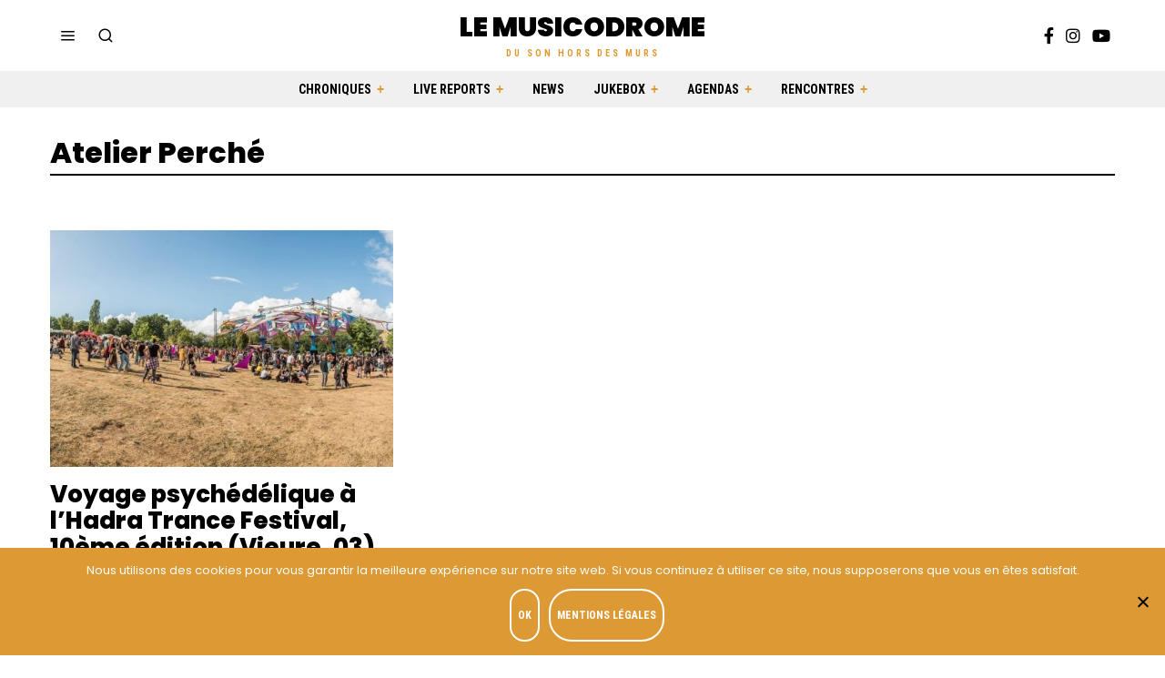

--- FILE ---
content_type: text/html; charset=UTF-8
request_url: https://lemusicodrome.com/tag/atelier-perche/
body_size: 16740
content:
<!DOCTYPE html>
<html lang="fr-FR" class="no-js">
<head>
	<meta charset="UTF-8">
	<meta name="viewport" content="width=device-width, initial-scale=1.0">
	<link rel="profile" href="http://gmpg.org/xfn/11">
    
	<!--[if lt IE 9]>
	<script src="https://lemusicodrome.com/wp-content/themes/fox/js/html5.js"></script>
	<![endif]-->
    
    <script>(function(html){html.className = html.className.replace(/\bno-js\b/,'js')})(document.documentElement);</script>
<meta name='robots' content='index, follow, max-image-preview:large, max-snippet:-1, max-video-preview:-1' />
	<style>img:is([sizes="auto" i], [sizes^="auto," i]) { contain-intrinsic-size: 3000px 1500px }</style>
	<script>
window.koko_analytics = {"url":"https:\/\/lemusicodrome.com\/wp-admin\/admin-ajax.php?action=koko_analytics_collect","site_url":"https:\/\/lemusicodrome.com","post_id":0,"path":"\/tag\/atelier-perche\/","method":"cookie","use_cookie":true};
</script>

	<!-- This site is optimized with the Yoast SEO plugin v26.7 - https://yoast.com/wordpress/plugins/seo/ -->
	<title>Atelier Perché Archives - Le Musicodrome</title>
<link data-rocket-preload as="style" href="https://fonts.googleapis.com/css?family=Poppins%3A100%2C300%2C400%2C400italic%2C500%2C500italic%2C600%2C700%2C700italic%2C800%2C900%7CRoboto%20Condensed%3A700&#038;display=swap" rel="preload">
<link href="https://fonts.googleapis.com/css?family=Poppins%3A100%2C300%2C400%2C400italic%2C500%2C500italic%2C600%2C700%2C700italic%2C800%2C900%7CRoboto%20Condensed%3A700&#038;display=swap" media="print" onload="this.media=&#039;all&#039;" rel="stylesheet">
<noscript data-wpr-hosted-gf-parameters=""><link rel="stylesheet" href="https://fonts.googleapis.com/css?family=Poppins%3A100%2C300%2C400%2C400italic%2C500%2C500italic%2C600%2C700%2C700italic%2C800%2C900%7CRoboto%20Condensed%3A700&#038;display=swap"></noscript>
	<link rel="canonical" href="https://lemusicodrome.com/tag/atelier-perche/" />
	<meta property="og:locale" content="fr_FR" />
	<meta property="og:type" content="article" />
	<meta property="og:title" content="Atelier Perché Archives - Le Musicodrome" />
	<meta property="og:url" content="https://lemusicodrome.com/tag/atelier-perche/" />
	<meta property="og:site_name" content="Le Musicodrome" />
	<meta name="twitter:card" content="summary_large_image" />
	<script type="application/ld+json" class="yoast-schema-graph">{"@context":"https://schema.org","@graph":[{"@type":"CollectionPage","@id":"https://lemusicodrome.com/tag/atelier-perche/","url":"https://lemusicodrome.com/tag/atelier-perche/","name":"Atelier Perché Archives - Le Musicodrome","isPartOf":{"@id":"https://lemusicodrome.com/#website"},"primaryImageOfPage":{"@id":"https://lemusicodrome.com/tag/atelier-perche/#primaryimage"},"image":{"@id":"https://lemusicodrome.com/tag/atelier-perche/#primaryimage"},"thumbnailUrl":"https://lemusicodrome.com/wp-content/uploads/2017/09/Photo-1ere-e1506007410779.jpg","inLanguage":"fr-FR"},{"@type":"ImageObject","inLanguage":"fr-FR","@id":"https://lemusicodrome.com/tag/atelier-perche/#primaryimage","url":"https://lemusicodrome.com/wp-content/uploads/2017/09/Photo-1ere-e1506007410779.jpg","contentUrl":"https://lemusicodrome.com/wp-content/uploads/2017/09/Photo-1ere-e1506007410779.jpg","width":800,"height":332},{"@type":"WebSite","@id":"https://lemusicodrome.com/#website","url":"https://lemusicodrome.com/","name":"Le Musicodrome","description":"Du son hors des murs","potentialAction":[{"@type":"SearchAction","target":{"@type":"EntryPoint","urlTemplate":"https://lemusicodrome.com/?s={search_term_string}"},"query-input":{"@type":"PropertyValueSpecification","valueRequired":true,"valueName":"search_term_string"}}],"inLanguage":"fr-FR"}]}</script>
	<!-- / Yoast SEO plugin. -->


<link rel='dns-prefetch' href='//fonts.googleapis.com' />
<link href='https://fonts.gstatic.com' crossorigin rel='preconnect' />
<link rel="alternate" type="application/rss+xml" title="Le Musicodrome &raquo; Flux" href="https://lemusicodrome.com/feed/" />
<link rel="alternate" type="application/rss+xml" title="Le Musicodrome &raquo; Flux des commentaires" href="https://lemusicodrome.com/comments/feed/" />
<link rel="alternate" type="application/rss+xml" title="Le Musicodrome &raquo; Flux de l’étiquette Atelier Perché" href="https://lemusicodrome.com/tag/atelier-perche/feed/" />
<link rel='stylesheet' id='sbi_styles-css' href='https://lemusicodrome.com/wp-content/plugins/instagram-feed/css/sbi-styles.min.css?ver=6.10.0' media='all' />
<style id='wp-emoji-styles-inline-css'>

	img.wp-smiley, img.emoji {
		display: inline !important;
		border: none !important;
		box-shadow: none !important;
		height: 1em !important;
		width: 1em !important;
		margin: 0 0.07em !important;
		vertical-align: -0.1em !important;
		background: none !important;
		padding: 0 !important;
	}
</style>
<link rel='stylesheet' id='wp-block-library-css' href='https://lemusicodrome.com/wp-includes/css/dist/block-library/style.min.css?ver=6.7.4' media='all' />
<link rel='stylesheet' id='wp-components-css' href='https://lemusicodrome.com/wp-includes/css/dist/components/style.min.css?ver=6.7.4' media='all' />
<link rel='stylesheet' id='wp-preferences-css' href='https://lemusicodrome.com/wp-includes/css/dist/preferences/style.min.css?ver=6.7.4' media='all' />
<link rel='stylesheet' id='wp-block-editor-css' href='https://lemusicodrome.com/wp-includes/css/dist/block-editor/style.min.css?ver=6.7.4' media='all' />
<link rel='stylesheet' id='popup-maker-block-library-style-css' href='https://lemusicodrome.com/wp-content/plugins/popup-maker/dist/packages/block-library-style.css?ver=dbea705cfafe089d65f1' media='all' />
<style id='classic-theme-styles-inline-css'>
/*! This file is auto-generated */
.wp-block-button__link{color:#fff;background-color:#32373c;border-radius:9999px;box-shadow:none;text-decoration:none;padding:calc(.667em + 2px) calc(1.333em + 2px);font-size:1.125em}.wp-block-file__button{background:#32373c;color:#fff;text-decoration:none}
</style>
<style id='global-styles-inline-css'>
:root{--wp--preset--aspect-ratio--square: 1;--wp--preset--aspect-ratio--4-3: 4/3;--wp--preset--aspect-ratio--3-4: 3/4;--wp--preset--aspect-ratio--3-2: 3/2;--wp--preset--aspect-ratio--2-3: 2/3;--wp--preset--aspect-ratio--16-9: 16/9;--wp--preset--aspect-ratio--9-16: 9/16;--wp--preset--color--black: #000000;--wp--preset--color--cyan-bluish-gray: #abb8c3;--wp--preset--color--white: #ffffff;--wp--preset--color--pale-pink: #f78da7;--wp--preset--color--vivid-red: #cf2e2e;--wp--preset--color--luminous-vivid-orange: #ff6900;--wp--preset--color--luminous-vivid-amber: #fcb900;--wp--preset--color--light-green-cyan: #7bdcb5;--wp--preset--color--vivid-green-cyan: #00d084;--wp--preset--color--pale-cyan-blue: #8ed1fc;--wp--preset--color--vivid-cyan-blue: #0693e3;--wp--preset--color--vivid-purple: #9b51e0;--wp--preset--gradient--vivid-cyan-blue-to-vivid-purple: linear-gradient(135deg,rgba(6,147,227,1) 0%,rgb(155,81,224) 100%);--wp--preset--gradient--light-green-cyan-to-vivid-green-cyan: linear-gradient(135deg,rgb(122,220,180) 0%,rgb(0,208,130) 100%);--wp--preset--gradient--luminous-vivid-amber-to-luminous-vivid-orange: linear-gradient(135deg,rgba(252,185,0,1) 0%,rgba(255,105,0,1) 100%);--wp--preset--gradient--luminous-vivid-orange-to-vivid-red: linear-gradient(135deg,rgba(255,105,0,1) 0%,rgb(207,46,46) 100%);--wp--preset--gradient--very-light-gray-to-cyan-bluish-gray: linear-gradient(135deg,rgb(238,238,238) 0%,rgb(169,184,195) 100%);--wp--preset--gradient--cool-to-warm-spectrum: linear-gradient(135deg,rgb(74,234,220) 0%,rgb(151,120,209) 20%,rgb(207,42,186) 40%,rgb(238,44,130) 60%,rgb(251,105,98) 80%,rgb(254,248,76) 100%);--wp--preset--gradient--blush-light-purple: linear-gradient(135deg,rgb(255,206,236) 0%,rgb(152,150,240) 100%);--wp--preset--gradient--blush-bordeaux: linear-gradient(135deg,rgb(254,205,165) 0%,rgb(254,45,45) 50%,rgb(107,0,62) 100%);--wp--preset--gradient--luminous-dusk: linear-gradient(135deg,rgb(255,203,112) 0%,rgb(199,81,192) 50%,rgb(65,88,208) 100%);--wp--preset--gradient--pale-ocean: linear-gradient(135deg,rgb(255,245,203) 0%,rgb(182,227,212) 50%,rgb(51,167,181) 100%);--wp--preset--gradient--electric-grass: linear-gradient(135deg,rgb(202,248,128) 0%,rgb(113,206,126) 100%);--wp--preset--gradient--midnight: linear-gradient(135deg,rgb(2,3,129) 0%,rgb(40,116,252) 100%);--wp--preset--font-size--small: 13px;--wp--preset--font-size--medium: 20px;--wp--preset--font-size--large: 36px;--wp--preset--font-size--x-large: 42px;--wp--preset--spacing--20: 0.44rem;--wp--preset--spacing--30: 0.67rem;--wp--preset--spacing--40: 1rem;--wp--preset--spacing--50: 1.5rem;--wp--preset--spacing--60: 2.25rem;--wp--preset--spacing--70: 3.38rem;--wp--preset--spacing--80: 5.06rem;--wp--preset--shadow--natural: 6px 6px 9px rgba(0, 0, 0, 0.2);--wp--preset--shadow--deep: 12px 12px 50px rgba(0, 0, 0, 0.4);--wp--preset--shadow--sharp: 6px 6px 0px rgba(0, 0, 0, 0.2);--wp--preset--shadow--outlined: 6px 6px 0px -3px rgba(255, 255, 255, 1), 6px 6px rgba(0, 0, 0, 1);--wp--preset--shadow--crisp: 6px 6px 0px rgba(0, 0, 0, 1);}:where(.is-layout-flex){gap: 0.5em;}:where(.is-layout-grid){gap: 0.5em;}body .is-layout-flex{display: flex;}.is-layout-flex{flex-wrap: wrap;align-items: center;}.is-layout-flex > :is(*, div){margin: 0;}body .is-layout-grid{display: grid;}.is-layout-grid > :is(*, div){margin: 0;}:where(.wp-block-columns.is-layout-flex){gap: 2em;}:where(.wp-block-columns.is-layout-grid){gap: 2em;}:where(.wp-block-post-template.is-layout-flex){gap: 1.25em;}:where(.wp-block-post-template.is-layout-grid){gap: 1.25em;}.has-black-color{color: var(--wp--preset--color--black) !important;}.has-cyan-bluish-gray-color{color: var(--wp--preset--color--cyan-bluish-gray) !important;}.has-white-color{color: var(--wp--preset--color--white) !important;}.has-pale-pink-color{color: var(--wp--preset--color--pale-pink) !important;}.has-vivid-red-color{color: var(--wp--preset--color--vivid-red) !important;}.has-luminous-vivid-orange-color{color: var(--wp--preset--color--luminous-vivid-orange) !important;}.has-luminous-vivid-amber-color{color: var(--wp--preset--color--luminous-vivid-amber) !important;}.has-light-green-cyan-color{color: var(--wp--preset--color--light-green-cyan) !important;}.has-vivid-green-cyan-color{color: var(--wp--preset--color--vivid-green-cyan) !important;}.has-pale-cyan-blue-color{color: var(--wp--preset--color--pale-cyan-blue) !important;}.has-vivid-cyan-blue-color{color: var(--wp--preset--color--vivid-cyan-blue) !important;}.has-vivid-purple-color{color: var(--wp--preset--color--vivid-purple) !important;}.has-black-background-color{background-color: var(--wp--preset--color--black) !important;}.has-cyan-bluish-gray-background-color{background-color: var(--wp--preset--color--cyan-bluish-gray) !important;}.has-white-background-color{background-color: var(--wp--preset--color--white) !important;}.has-pale-pink-background-color{background-color: var(--wp--preset--color--pale-pink) !important;}.has-vivid-red-background-color{background-color: var(--wp--preset--color--vivid-red) !important;}.has-luminous-vivid-orange-background-color{background-color: var(--wp--preset--color--luminous-vivid-orange) !important;}.has-luminous-vivid-amber-background-color{background-color: var(--wp--preset--color--luminous-vivid-amber) !important;}.has-light-green-cyan-background-color{background-color: var(--wp--preset--color--light-green-cyan) !important;}.has-vivid-green-cyan-background-color{background-color: var(--wp--preset--color--vivid-green-cyan) !important;}.has-pale-cyan-blue-background-color{background-color: var(--wp--preset--color--pale-cyan-blue) !important;}.has-vivid-cyan-blue-background-color{background-color: var(--wp--preset--color--vivid-cyan-blue) !important;}.has-vivid-purple-background-color{background-color: var(--wp--preset--color--vivid-purple) !important;}.has-black-border-color{border-color: var(--wp--preset--color--black) !important;}.has-cyan-bluish-gray-border-color{border-color: var(--wp--preset--color--cyan-bluish-gray) !important;}.has-white-border-color{border-color: var(--wp--preset--color--white) !important;}.has-pale-pink-border-color{border-color: var(--wp--preset--color--pale-pink) !important;}.has-vivid-red-border-color{border-color: var(--wp--preset--color--vivid-red) !important;}.has-luminous-vivid-orange-border-color{border-color: var(--wp--preset--color--luminous-vivid-orange) !important;}.has-luminous-vivid-amber-border-color{border-color: var(--wp--preset--color--luminous-vivid-amber) !important;}.has-light-green-cyan-border-color{border-color: var(--wp--preset--color--light-green-cyan) !important;}.has-vivid-green-cyan-border-color{border-color: var(--wp--preset--color--vivid-green-cyan) !important;}.has-pale-cyan-blue-border-color{border-color: var(--wp--preset--color--pale-cyan-blue) !important;}.has-vivid-cyan-blue-border-color{border-color: var(--wp--preset--color--vivid-cyan-blue) !important;}.has-vivid-purple-border-color{border-color: var(--wp--preset--color--vivid-purple) !important;}.has-vivid-cyan-blue-to-vivid-purple-gradient-background{background: var(--wp--preset--gradient--vivid-cyan-blue-to-vivid-purple) !important;}.has-light-green-cyan-to-vivid-green-cyan-gradient-background{background: var(--wp--preset--gradient--light-green-cyan-to-vivid-green-cyan) !important;}.has-luminous-vivid-amber-to-luminous-vivid-orange-gradient-background{background: var(--wp--preset--gradient--luminous-vivid-amber-to-luminous-vivid-orange) !important;}.has-luminous-vivid-orange-to-vivid-red-gradient-background{background: var(--wp--preset--gradient--luminous-vivid-orange-to-vivid-red) !important;}.has-very-light-gray-to-cyan-bluish-gray-gradient-background{background: var(--wp--preset--gradient--very-light-gray-to-cyan-bluish-gray) !important;}.has-cool-to-warm-spectrum-gradient-background{background: var(--wp--preset--gradient--cool-to-warm-spectrum) !important;}.has-blush-light-purple-gradient-background{background: var(--wp--preset--gradient--blush-light-purple) !important;}.has-blush-bordeaux-gradient-background{background: var(--wp--preset--gradient--blush-bordeaux) !important;}.has-luminous-dusk-gradient-background{background: var(--wp--preset--gradient--luminous-dusk) !important;}.has-pale-ocean-gradient-background{background: var(--wp--preset--gradient--pale-ocean) !important;}.has-electric-grass-gradient-background{background: var(--wp--preset--gradient--electric-grass) !important;}.has-midnight-gradient-background{background: var(--wp--preset--gradient--midnight) !important;}.has-small-font-size{font-size: var(--wp--preset--font-size--small) !important;}.has-medium-font-size{font-size: var(--wp--preset--font-size--medium) !important;}.has-large-font-size{font-size: var(--wp--preset--font-size--large) !important;}.has-x-large-font-size{font-size: var(--wp--preset--font-size--x-large) !important;}
:where(.wp-block-post-template.is-layout-flex){gap: 1.25em;}:where(.wp-block-post-template.is-layout-grid){gap: 1.25em;}
:where(.wp-block-columns.is-layout-flex){gap: 2em;}:where(.wp-block-columns.is-layout-grid){gap: 2em;}
:root :where(.wp-block-pullquote){font-size: 1.5em;line-height: 1.6;}
</style>
<link rel='stylesheet' id='cookie-notice-front-css' href='https://lemusicodrome.com/wp-content/plugins/cookie-notice/css/front.min.css?ver=2.5.11' media='all' />
<link rel='stylesheet' id='parent-style-css' href='https://lemusicodrome.com/wp-content/themes/fox/style.min.css?ver=6.7.4' media='all' />

<link rel='stylesheet' id='style-css' href='https://lemusicodrome.com/wp-content/themes/lemusicodromeV2/style.css?ver=4.7.1' media='all' />
<style id='style-inline-css'>
.color-accent,.social-list.style-plain:not(.style-text_color) a:hover,.wi-mainnav ul.menu ul > li:hover > a,
    .wi-mainnav ul.menu ul li.current-menu-item > a,
    .wi-mainnav ul.menu ul li.current-menu-ancestor > a,.related-title a:hover,.pagination-1 a.page-numbers:hover,.pagination-4 a.page-numbers:hover,.page-links > a:hover,.reading-progress-wrapper,.widget_archive a:hover, .widget_nav_menu a:hover, .widget_meta a:hover, .widget_recent_entries a:hover, .widget_categories a:hover, .widget_product_categories a:hover,.tagcloud a:hover,.header-cart a:hover,.woocommerce .star-rating span:before,.null-instagram-feed .clear a:hover,.widget a.readmore:hover{color:#e0a979}.bg-accent,html .mejs-controls .mejs-time-rail .mejs-time-current,.fox-btn.btn-primary, button.btn-primary, input.btn-primary[type="button"], input.btn-primary[type="reset"], input.btn-primary[type="submit"],.social-list.style-black a:hover,.style--slider-nav-text .flex-direction-nav a:hover, .style--slider-nav-text .slick-nav:hover,.header-cart-icon .num,.post-item-thumbnail:hover .video-indicator-solid,a.more-link:hover,.post-newspaper .related-thumbnail,.pagination-4 span.page-numbers:not(.dots),.review-item.overall .review-score,#respond #submit:hover,.dropcap-color, .style--dropcap-color .enable-dropcap .dropcap-content > p:first-of-type:first-letter, .style--dropcap-color p.has-drop-cap:not(:focus):first-letter,.style--list-widget-3 .fox-post-count,.style--tagcloud-3 .tagcloud a:hover,.blog-widget-small .thumbnail-index,.foxmc-button-primary input[type="submit"],#footer-search .submit:hover,.wpcf7-submit:hover,.woocommerce .widget_price_filter .ui-slider .ui-slider-range,
.woocommerce .widget_price_filter .ui-slider .ui-slider-handle,.woocommerce span.onsale,
.woocommerce ul.products li.product .onsale,.woocommerce #respond input#submit.alt:hover,
.woocommerce a.button.alt:hover,
.woocommerce button.button.alt:hover,
.woocommerce input.button.alt:hover,.woocommerce a.add_to_cart_button:hover,.woocommerce #review_form #respond .form-submit input:hover{background-color:#e0a979}.review-item.overall .review-score,.partial-content,.style--tagcloud-3 .tagcloud a:hover,.null-instagram-feed .clear a:hover{border-color:#e0a979}.reading-progress-wrapper::-webkit-progress-value{background-color:#e0a979}.reading-progress-wrapper::-moz-progress-value{background-color:#e0a979}.home.blog .wi-content{padding-top:40px;padding-bottom:60px}.sticky-element-height, .header-sticky-element.before-sticky{height:54px}.slogan{color:#dd9933}.header-row-nav, .header-row-nav.row-nav-dark, .sticky-header-background, .masthead-mobile-bg{background-color:#f0f0f0}.wi-mainnav ul.menu ul{background-color:#222222;color:#aaaaaa}.wi-mainnav ul.menu ul li:hover > a, .wi-mainnav ul.menu .post-nav-item-title:hover a, .wi-mainnav ul.menu > li.mega ul ul a:hover{color:#ffffff}.wi-mainnav ul.menu ul li.current-menu-item > a, .wi-mainnav ul.menu ul li.current-menu-ancestor > a{color:#ffffff}.wi-mainnav ul.menu ul > li, .mega-sep{border-color:#333333}.footer-col-sep{border-color:#555555}#footer-widgets{color:#cccccc}.footer-copyright{color:#999999}#backtotop.backtotop-circle, #backtotop.backtotop-square{border-width:2px}#backtotop{border-color:#eeeeee}.share-style-custom a{width:26px}.fox-share.background-custom a{background-color:#555555}.reading-progress-wrapper{height:2px}a{color:#333333}a:hover{color:#d69e1d}.fox-input, input[type="color"], input[type="date"], input[type="datetime"], input[type="datetime-local"], input[type="email"], input[type="month"], input[type="number"], input[type="password"], input[type="search"], input[type="tel"], input[type="text"], input[type="time"], input[type="url"], input[type="week"], input:not([type]), textarea{color:#777777;background-color:#f0f0f0}.wp-caption-text, .post-thumbnail-standard figcaption, .wp-block-image figcaption, .blocks-gallery-caption{color:#777777}.post-item-title a:hover{text-decoration:underline}.standalone-categories a{color:#000000}.single-heading{text-align:left}.masthead-mobile-bg{background-color:#ffffff}body .elementor-section.elementor-section-boxed>.elementor-container{max-width:1210px}@media (min-width: 1200px) {.container,.cool-thumbnail-size-big .post-thumbnail{width:1170px}body.layout-boxed .wi-wrapper{width:1230px}}@media (min-width:1024px) {.secondary, .section-secondary{width:22.649572649573%}.has-sidebar .primary, .section-has-sidebar .section-primary, .section-sep{width:77.350427350427%}}body,.font-body,.font-heading,h1,h2,h3,h4,h5,h6,.wp-block-quote.is-large cite,.wp-block-quote.is-style-large cite,.fox-term-list,.wp-block-cover-text,.title-label,.thumbnail-view,.post-item-meta,.readmore,a.more-link,.post-big a.more-link,.style--slider-navtext .flex-direction-nav a,.min-logo-text,.page-links-container,.authorbox-nav,.post-navigation .post-title,.review-criterion,.review-score,.review-text,.commentlist .fn,.reply a,.widget_archive,.widget_nav_menu,.widget_meta,.widget_recent_entries,.widget_categories,.widget_product_categories,.widget_rss > ul a.rsswidget,.widget_rss > ul > li > cite,.widget_recent_comments,#backtotop,.view-count,.tagcloud,.woocommerce span.onsale,.woocommerce ul.products li.product .onsale,.woocommerce #respond input#submit,.woocommerce a.button,.woocommerce button.button,.woocommerce input.button,.woocommerce a.added_to_cart,.woocommerce nav.woocommerce-pagination ul,.woocommerce div.product p.price,.woocommerce div.product span.price,.woocommerce div.product .woocommerce-tabs ul.tabs li a,.woocommerce #reviews #comments ol.commentlist li .comment-text p.meta,.woocommerce table.shop_table th,.woocommerce table.shop_table td.product-name a,.fox-logo,.mobile-logo-text,.post-item-title,.archive-title,.single .post-item-title.post-title,.page-title,.post-item-subtitle,body.single:not(.elementor-page) .entry-content,body.page:not(.elementor-page) .entry-content,.fox-input,input[type="color"],input[type="date"],input[type="datetime"],input[type="datetime-local"],input[type="email"],input[type="month"],input[type="number"],input[type="password"],input[type="search"],input[type="tel"],input[type="text"],input[type="time"],input[type="url"],input[type="week"],input:not([type]),textarea,blockquote,.wi-dropcap,.enable-dropcap .dropcap-content > p:first-of-type:first-letter,p.has-drop-cap:not(:focus):first-letter,.wp-caption-text,.post-thumbnail-standard figcaption,.wp-block-image figcaption,.blocks-gallery-caption,.footer-copyright{font-family:"Poppins",sans-serif}.fox-btn,button,input[type="button"],input[type="reset"],input[type="submit"],.standalone-categories,.slogan,.wi-mainnav ul.menu > li > a,.footer-bottom .widget_nav_menu,#footernav,.offcanvas-nav,.wi-mainnav ul.menu ul,.header-builder .widget_nav_menu  ul.menu ul,.single-heading,.widget-title,.section-heading h2,.fox-heading .heading-title-main,.article-big .readmore{font-family:"Roboto Condensed",sans-serif}body, .font-body{font-size:16px;font-weight:400;font-style:normal;text-transform:none;letter-spacing:0px;line-height:1.5}h1, h2, h3, h4, h5, h6{font-weight:800;text-transform:none;line-height:1.15}h2{font-size:2.0625em;font-style:normal}h3{font-size:1.625em;font-style:normal}h4{font-size:1.25em;font-style:normal}.fox-logo, .min-logo-text, .mobile-logo-text{font-size:3rem;font-weight:900;font-style:normal;text-transform:uppercase;letter-spacing:0px;line-height:1.1}.slogan{font-size:1rem;font-weight:400;font-style:normal;text-transform:uppercase;letter-spacing:3px;line-height:1.1}.wi-mainnav ul.menu > li > a, .footer-bottom .widget_nav_menu, #footernav, .offcanvas-nav{font-size:14px;font-weight:700;font-style:normal;text-transform:uppercase;letter-spacing:0px}.wi-mainnav ul.menu ul, .header-builder .widget_nav_menu  ul.menu ul{font-size:12px;font-style:normal;text-transform:uppercase}.post-item-title{font-style:normal}.post-item-meta{font-size:12px;font-weight:300;font-style:normal}.standalone-categories{font-size:12px;font-weight:700;font-style:normal;text-transform:uppercase}.archive-title{font-size:32px;font-style:normal}.single .post-item-title.post-title, .page-title{font-style:normal}.post-item-subtitle{font-style:normal}body.single:not(.elementor-page) .entry-content, body.page:not(.elementor-page) .entry-content{font-size:16px;font-style:normal}.single-heading{font-size:14px;font-weight:400;font-style:normal;text-transform:uppercase}.widget-title{font-size:12px;font-style:normal;text-transform:uppercase}.section-heading h2, .fox-heading .heading-title-main{font-weight:700;font-style:normal;text-transform:uppercase;letter-spacing:0px}.fox-btn, button, input[type="button"], input[type="reset"], input[type="submit"], .article-big .readmore{font-size:12px;font-weight:700;font-style:normal;text-transform:uppercase}.fox-input, input[type="color"], input[type="date"], input[type="datetime"], input[type="datetime-local"], input[type="email"], input[type="month"], input[type="number"], input[type="password"], input[type="search"], input[type="tel"], input[type="text"], input[type="time"], input[type="url"], input[type="week"], input:not([type]), textarea{font-style:normal}blockquote{font-size:1.8em;font-weight:700;font-style:normal;text-transform:none}.wi-dropcap,.enable-dropcap .dropcap-content > p:first-of-type:first-letter, p.has-drop-cap:not(:focus):first-letter{font-style:normal}.wp-caption-text, .post-thumbnail-standard figcaption, .wp-block-image figcaption, .blocks-gallery-caption{font-size:14px;font-weight:400;font-style:normal}.footer-copyright{font-size:13px;font-weight:300;font-style:normal}.offcanvas-nav{font-style:normal}@media only screen and (max-width: 1023px){.archive-title{font-size:24px}blockquote{font-size:1.4em}}@media only screen and (max-width: 567px){body, .font-body{font-size:14px}.fox-logo, .min-logo-text, .mobile-logo-text{font-size:22px}.single .post-item-title.post-title, .page-title{font-size:26px}.post-item-subtitle{font-size:16px}body.single:not(.elementor-page) .entry-content, body.page:not(.elementor-page) .entry-content{font-size:15px}blockquote{font-size:1.2em}}#footer-widgets{padding-top:0px;padding-bottom:0px}.footer-col{padding-top:50px;padding-bottom:50px}#footer-bottom{padding-top:40px;padding-bottom:40px;border-top-width:1px;border-color:#555555;border-style:dashed}#titlebar .container{padding-top:32px;padding-bottom:5px;border-bottom-width:2px}.widget-title{margin-bottom:20px}@media only screen and (max-width: 1023px){.footer-col{padding-top:30px;padding-bottom:30px}}@media only screen and (max-width: 567px){.footer-col{padding-top:0px;padding-bottom:0px}#titlebar .container{padding-top:10px}blockquote{padding-top:20px;padding-bottom:20px}}
</style>
<script id="cookie-notice-front-js-before">
var cnArgs = {"ajaxUrl":"https:\/\/lemusicodrome.com\/wp-admin\/admin-ajax.php","nonce":"9a6ce8f314","hideEffect":"fade","position":"bottom","onScroll":false,"onScrollOffset":100,"onClick":false,"cookieName":"cookie_notice_accepted","cookieTime":15811200,"cookieTimeRejected":15811200,"globalCookie":false,"redirection":false,"cache":true,"revokeCookies":false,"revokeCookiesOpt":"automatic"};
</script>
<script src="https://lemusicodrome.com/wp-content/plugins/cookie-notice/js/front.min.js?ver=2.5.11" id="cookie-notice-front-js"></script>
<script src="https://lemusicodrome.com/wp-includes/js/jquery/jquery.min.js?ver=3.7.1" id="jquery-core-js"></script>
<script src="https://lemusicodrome.com/wp-includes/js/jquery/jquery-migrate.min.js?ver=3.4.1" id="jquery-migrate-js"></script>
<link rel="https://api.w.org/" href="https://lemusicodrome.com/wp-json/" /><link rel="alternate" title="JSON" type="application/json" href="https://lemusicodrome.com/wp-json/wp/v2/tags/2995" /><link rel="EditURI" type="application/rsd+xml" title="RSD" href="https://lemusicodrome.com/xmlrpc.php?rsd" />
<meta name="generator" content="WordPress 6.7.4" />
<link rel="icon" href="https://lemusicodrome.com/wp-content/uploads/2022/02/Logo-Musicodrome-Footer-150x150.png" sizes="32x32" />
<link rel="icon" href="https://lemusicodrome.com/wp-content/uploads/2022/02/Logo-Musicodrome-Footer.png" sizes="192x192" />
<link rel="apple-touch-icon" href="https://lemusicodrome.com/wp-content/uploads/2022/02/Logo-Musicodrome-Footer.png" />
<meta name="msapplication-TileImage" content="https://lemusicodrome.com/wp-content/uploads/2022/02/Logo-Musicodrome-Footer.png" />

<style id="color-preview"></style>

            
<meta name="generator" content="WP Rocket 3.20.3" data-wpr-features="wpr_preload_links wpr_desktop" /></head>

<body class="archive tag tag-atelier-perche tag-2995 cookies-not-set no-sidebar masthead-mobile-fixed fox-theme lightmode layout-wide style--dropcap-default dropcap-style-default style--dropcap-font-heading style--tag-block-3 style--tag-block style--list-widget-3 style--tagcloud-1 style--blockquote-has-icon style--blockquote-icon-2 style--blockquote-icon-position-above style--single-heading-border_around style--link-3" itemscope itemtype="https://schema.org/WebPage">
    
        
    <div data-rocket-location-hash="8acca3c7346e6591e7cf5e51f75e9388" id="wi-all" class="fox-outer-wrapper fox-all wi-all">

        
        <div data-rocket-location-hash="88fb9d1b6e4788f2c706496700ad8a97" id="wi-wrapper" class="fox-wrapper wi-wrapper">

            <div data-rocket-location-hash="b6e27a029f3c4d46d0d8583d3ee8c20f" class="wi-container">

                
                
<header id="masthead" class="site-header header-classic header-sticky-style-none submenu-dark" itemscope itemtype="https://schema.org/WPHeader">
    
    <div id="masthead-mobile-height"></div>

    
<div class="header-container header-stack3">


    
    
<div class="header-classic-row header-row-branding header-row-main header-stack3-main">

    <div class="container">
        
        
    <div id="logo-area" class="fox-logo-area fox-header-logo site-branding">
        
        <div id="wi-logo" class="fox-logo-container">
            
            <h2 class="wi-logo-main fox-logo logo-type-text" id="site-logo">                
                <a href="https://lemusicodrome.com/" rel="home">
                    
                    <span class="text-logo">Le Musicodrome</span>                    
                </a>
                
            </h2>
        </div><!-- .fox-logo-container -->

          
    <h3 class="slogan site-description">Du son hors des murs</h3>
    
    </div><!-- #logo-area -->

            
                <div class="header-stack3-left header-stack3-part">
            
            
    <a class="toggle-menu hamburger hamburger-btn">
        <span class="hamburger-open-icon"><i class="feather-menu ic-hamburger"></i></span>        <span class="hamburger-close-icon"><i class="feather-x"></i></span>    </a>



<div class="header-search-wrapper header-search-modal">
    
    <span class="search-btn search-btn-modal">
        <i class="feather-search"></i>    </span>
    
    <div class="modal-search-wrapper modal-showing-slide-down">
        
        <div class="container">
            
            <div class="modal-search-container">
    
                <div class="searchform">
    
    <form role="search" method="get" action="https://lemusicodrome.com/" itemprop="potentialAction" itemscope itemtype="https://schema.org/SearchAction" class="form">
        
        <input type="text" name="s" class="s search-field" value="" placeholder="Rechercher..." />
        
        <button class="submit" role="button" title="Go">
            
            <i class="feather-search"></i>            
        </button>
        
    </form><!-- .form -->
    
</div><!-- .searchform -->                
                
    <h3 class="search-nav-heading small-heading">Suggestions</h3>

    <nav id="search-menu" role="navigation" itemscope itemtype="https://schema.org/SiteNavigationElement">
        
        <div class="menu"><ul>
<li class="page_item page-item-12"><a href="https://lemusicodrome.com/accueil/">Accueil</a></li>
<li class="page_item page-item-844"><a href="https://lemusicodrome.com/contact/">Contact</a></li>
<li class="page_item page-item-848"><a href="https://lemusicodrome.com/lequipe/">L&rsquo;équipe</a></li>
<li class="page_item page-item-854"><a href="https://lemusicodrome.com/mentions-legales/">Mentions légales</a></li>
<li class="page_item page-item-75"><a href="https://lemusicodrome.com/nos-partenaires/">Nos partenaires</a></li>
</ul></div>
        
    </nav><!-- #search-menu -->

                    
            </div><!-- .modal-search-container -->
            
        </div><!-- .header-search-form -->
        
        <span class="close-modal"><i class="feather-x"></i></span>
    
    </div><!-- .modal-search-wrapper -->
    
</div><!-- .header-search-wrapper -->

            
        </div><!-- .header-stack3-part -->
                
                <div class="header-stack3-right header-stack3-part">
            
            

<div class="social-list header-social style-plain shape-circle align-center icon-size-medium icon-spacing-small style-none" id="social-id-697097f1ef562">
    
    <ul>
    
                
        <li class="li-facebook">
            <a href="https://www.facebook.com/LeMusicodrome" target="_blank" rel="noopener" title="Facebook">
                <i class="fab fa-facebook-f"></i>
            </a>
            
                    </li>
        
                
        <li class="li-instagram">
            <a href="https://www.instagram.com/lemusicodrome/" target="_blank" rel="noopener" title="Instagram">
                <i class="fab fa-instagram"></i>
            </a>
            
                    </li>
        
                
        <li class="li-youtube">
            <a href="https://www.youtube.com/channel/UCsRNKXWT3zfwUfG6aIYQYaA" target="_blank" rel="noopener" title="YouTube">
                <i class="fab fa-youtube"></i>
            </a>
            
                    </li>
        
            
    </ul>
    
</div><!-- .social-list -->

            
        </div><!-- .header-stack3-part -->
        
    </div><!-- .container -->
    
    
</div><!-- .header-row-main -->
    
    
<div class="row-nav-has-background row-nav-light row-nav-style-active-2 header-classic-row header-row-nav header-sticky-element">

    <div class="container">

        
    <nav id="wi-mainnav" class="navigation-ele wi-mainnav" role="navigation" itemscope itemtype="https://schema.org/SiteNavigationElement">
        
        <div class="menu style-indicator-plus"><ul id="menu-menu-de-navigation" class="menu"><li id="menu-item-26" class="menu-item menu-item-type-taxonomy menu-item-object-category menu-item-has-children menu-item-26"><a href="https://lemusicodrome.com/category/chronique/">Chroniques</a>
<ul class="sub-menu">
	<li id="menu-item-61" class="menu-item menu-item-type-taxonomy menu-item-object-category menu-item-61"><a href="https://lemusicodrome.com/category/chronique/chronique-chronique/">Chronique</a></li>
	<li id="menu-item-62" class="menu-item menu-item-type-taxonomy menu-item-object-category menu-item-62"><a href="https://lemusicodrome.com/category/chronique/chronique-express/">Chronique Express</a></li>
	<li id="menu-item-63" class="menu-item menu-item-type-taxonomy menu-item-object-category menu-item-63"><a href="https://lemusicodrome.com/category/chronique/chronique-post-it/">Chronique Post-it</a></li>
</ul>
</li>
<li id="menu-item-37" class="menu-item menu-item-type-taxonomy menu-item-object-category menu-item-has-children menu-item-37"><a href="https://lemusicodrome.com/category/live-reports/">Live Reports</a>
<ul class="sub-menu">
	<li id="menu-item-58" class="menu-item menu-item-type-taxonomy menu-item-object-category menu-item-58"><a href="https://lemusicodrome.com/category/live-reports/live-report/">Live Report</a></li>
	<li id="menu-item-204" class="menu-item menu-item-type-taxonomy menu-item-object-category menu-item-204"><a href="https://lemusicodrome.com/category/live-reports/review-photos/">Review photos</a></li>
	<li id="menu-item-59" class="menu-item menu-item-type-taxonomy menu-item-object-category menu-item-59"><a href="https://lemusicodrome.com/category/live-reports/carte-postale/">Carte Postale</a></li>
	<li id="menu-item-22547" class="menu-item menu-item-type-taxonomy menu-item-object-category menu-item-22547"><a href="https://lemusicodrome.com/category/live-reports/infodrome/">Infodrome</a></li>
</ul>
</li>
<li id="menu-item-27" class="menu-item menu-item-type-taxonomy menu-item-object-category menu-item-27"><a href="https://lemusicodrome.com/category/news/">News</a></li>
<li id="menu-item-36" class="menu-item menu-item-type-taxonomy menu-item-object-category menu-item-has-children menu-item-36"><a href="https://lemusicodrome.com/category/jukebox/">Jukebox</a>
<ul class="sub-menu">
	<li id="menu-item-65" class="menu-item menu-item-type-taxonomy menu-item-object-category menu-item-65"><a href="https://lemusicodrome.com/category/jukebox/track-du-dimanche/">Track du dimanche</a></li>
	<li id="menu-item-36803" class="menu-item menu-item-type-taxonomy menu-item-object-category menu-item-36803"><a href="https://lemusicodrome.com/category/jukebox/emission-radio/">Emission radio</a></li>
	<li id="menu-item-20357" class="menu-item menu-item-type-taxonomy menu-item-object-category menu-item-20357"><a href="https://lemusicodrome.com/category/jukebox/le-musicodrome-fm/">Le Musicodrome FM</a></li>
	<li id="menu-item-64" class="menu-item menu-item-type-taxonomy menu-item-object-category menu-item-64"><a href="https://lemusicodrome.com/category/jukebox/release-party/">Release Party</a></li>
</ul>
</li>
<li id="menu-item-33" class="menu-item menu-item-type-taxonomy menu-item-object-category menu-item-has-children menu-item-33"><a href="https://lemusicodrome.com/category/agendas/">Agendas</a>
<ul class="sub-menu">
	<li id="menu-item-55" class="menu-item menu-item-type-taxonomy menu-item-object-category menu-item-55"><a href="https://lemusicodrome.com/category/agendas/agenda-du-musicodrome/">Agenda du Musicodrome</a></li>
	<li id="menu-item-57" class="menu-item menu-item-type-taxonomy menu-item-object-category menu-item-57"><a href="https://lemusicodrome.com/category/agendas/infos-concerts/">Infos Concerts</a></li>
</ul>
</li>
<li id="menu-item-66" class="menu-item menu-item-type-taxonomy menu-item-object-category menu-item-has-children menu-item-66"><a href="https://lemusicodrome.com/category/interview/">Rencontres</a>
<ul class="sub-menu">
	<li id="menu-item-139" class="menu-item menu-item-type-taxonomy menu-item-object-category menu-item-139"><a href="https://lemusicodrome.com/category/interview/interview-interview/">Interview</a></li>
	<li id="menu-item-69" class="menu-item menu-item-type-taxonomy menu-item-object-category menu-item-69"><a href="https://lemusicodrome.com/category/interview/reportage/">Reportage</a></li>
</ul>
</li>
</ul></div>        
    </nav><!-- #wi-mainnav -->

    
    </div><!-- .container -->
    
    
</div><!-- .header-element-nav -->



    
</div><!-- .header-container -->    
</header><!-- #masthead -->
                
<div id="masthead-mobile" class="masthead-mobile">
    
    <div class="container">
        
        <div class="masthead-mobile-left masthead-mobile-part">
            
            
    <a class="toggle-menu hamburger hamburger-btn">
        <span class="hamburger-open-icon"><i class="feather-menu ic-hamburger"></i></span>        <span class="hamburger-close-icon"><i class="feather-x"></i></span>    </a>

            
                        
        </div><!-- .masthead-mobile-part -->
    
        
<h4 id="mobile-logo" class="mobile-logo mobile-logo-text">
    
    <a href="https://lemusicodrome.com/" rel="home">

        
        <span class="text-logo">Le Musicodrome</span>

        
    </a>
    
</h4><!-- .mobile-logo -->

            
        <div class="masthead-mobile-right masthead-mobile-part">
        
                        
        </div><!-- .masthead-mobile-part -->
    
    </div><!-- .container -->
    
    <div class="masthead-mobile-bg"></div>

</div><!-- #masthead-mobile -->
    
    
                <div id="wi-main" class="wi-main fox-main">

<div id="titlebar" class="headline wi-titlebar post-header align-left">
    
    <div class="container">
        
        <div class="title-area">
            
                        
                        
            <h1 class="archive-title" itemprop="headline">
                
                <span>
                    
                    Atelier Perché                    
                </span>
            
            </h1><!-- .archive-title -->
            
                        
                        
                        
        </div><!-- .title-area -->
        
    </div><!-- .container -->
    
        
</div><!-- #titlebar -->


<div class="wi-content">
    
    <div class="container">

        <div class="content-area primary" id="primary" role="main">

            <div class="theiaStickySidebar">

                

<div class="blog-container blog-container-grid">
    
    <div class="wi-blog fox-blog blog-grid fox-grid blog-card-has-shadow column-3 spacing-small">
    
    
<article class="wi-post post-item post-grid fox-grid-item post-align-left post--thumbnail-before post-15458 post type-post status-publish format-standard has-post-thumbnail hentry category-live-report tag-aguasala tag-animalz-dialog tag-atelier-perche tag-chabifonk-experience tag-darkpsytrance tag-festival tag-full-on tag-gaia-garden tag-hadra tag-hadra-trance-festival tag-hitech tag-kokmok tag-les-lucioles tag-light-process tag-lilikuti-nikopalin tag-lmx tag-mae-moa tag-maitika tag-nazca tag-oddwave tag-orestis tag-psychedelique tag-psytrance tag-rio-cali tag-tartiflette tag-the-bass-bin tag-the-mad-studio tag-tilt tag-touchforaine tag-trance tag-version-bizar tag-vieure tag-vizual-invaders" itemscope itemtype="https://schema.org/CreativeWork">

    <div class="post-item-inner grid-inner post-grid-inner">
        
                
            
<figure class="wi-thumbnail fox-thumbnail post-item-thumbnail fox-figure  grid-thumbnail thumbnail-acute ratio-landscape hover-none thumbnail-loading effect-fade" itemscope itemtype="https://schema.org/ImageObject">
    
    <div class="thumbnail-inner">
    
                
        <a href="https://lemusicodrome.com/voyage-psychedelique-a-lhadra-trance-festival-10eme-edition-vieure-03-07-10-09/" class="post-link">
            
        
            <span class="image-element">

                <img width="480" height="332" src="https://lemusicodrome.com/wp-content/uploads/2017/09/Photo-1ere-e1506007410779-480x332.jpg" class="attachment-thumbnail-square size-thumbnail-square" alt="" decoding="async" fetchpriority="high" />
            </span><!-- .image-element -->

            
            
                    
        </a>
        
                
    </div><!-- .thumbnail-inner -->
    
    
</figure><!-- .fox-thumbnail -->


<div class="post-body post-item-body grid-body post-grid-body" style="background-color:">

    <div class="post-body-inner">

        <div class="post-item-header">
<h2 class="post-item-title wi-post-title fox-post-title post-header-section size-normal" itemprop="headline">
    <a href="https://lemusicodrome.com/voyage-psychedelique-a-lhadra-trance-festival-10eme-edition-vieure-03-07-10-09/" rel="bookmark">        
        Voyage psychédélique à l&rsquo;Hadra Trance Festival, 10ème édition (Vieure, 03) 07-10.09
    </a>
</h2></div><div class="post-item-excerpt entry-excerpt excerpt-size-normal" itemprop="text">
    
    <p>Plus de 6 500 festivaliers se sont rendus à cette 10ème édition de l’Hadra Trance Festival  entre le 7 et le 10 septembre</p>
    
</div>
    
<div class="post-item-meta wi-meta fox-meta post-header-section ">
    
        <div class="entry-date meta-time machine-time time-short"><time class="published updated" itemprop="datePublished" datetime="2017-09-22T14:00:48+02:00">22 septembre 2017</time></div>    
    <div class="entry-categories meta-categories categories-plain">

        <a href="https://lemusicodrome.com/category/live-reports/live-report/" rel="tag">Live Report</a>
    </div>

                    
</div>


    </div>

</div><!-- .post-item-body -->


        
    </div><!-- .post-item-inner -->

</article><!-- .post-item -->        
            
    </div><!-- .fox-blog -->
    
        
</div><!-- .fox-blog-container -->

    
            </div><!-- .theiaStickySidebar -->

        </div><!-- .content-area -->

        
    </div><!-- .container -->
    
</div><!-- .wi-content -->

            </div><!-- #wi-main -->

            
<footer id="wi-footer" class="site-footer" itemscope itemtype="https://schema.org/WPFooter">
    
        
        
    
<div id="footer-widgets" class="footer-widgets footer-sidebar footer-sidebar-2-1 skin-dark stretch-content valign-middle">

    <div class="container">

        <div class="footer-widgets-inner footer-widgets-row">

            
            <aside class="widget-area footer-col col-2-3">

                <div class="footer-col-inner"><div id="block-10" class="widget widget_block">
<div class="wp-block-media-text alignwide is-stacked-on-mobile"><figure class="wp-block-media-text__media"><img loading="lazy" decoding="async" width="150" height="150" src="https://lemusicodrome.com/wp-content/uploads/2022/02/Logo-Musicodrome-Footer.png" alt="Logo Musicodrome Footer" class="wp-image-29843 size-full"/></figure><div class="wp-block-media-text__content">
<h2 class="has-text-align-left wp-block-heading" id="le-musicodrome">Le Musicodrome</h2>



<h4 class="wp-block-heading" id="du-son-hors-des-murs">Du son hors des murs</h4>



<p>Webzine musical alternatif depuis 2008<br>Mail : lemusicodrome(at)gmail.com<br></p>
</div></div>
</div></div>
                
            </aside><!-- .footer-col -->

            
            <aside class="widget-area footer-col col-1-3">

                <div class="footer-col-inner"><div id="nav_menu-4" class="widget widget_nav_menu"><nav class="menu-menu-footer-container" aria-label="Menu"><ul id="menu-menu-footer" class="menu"><li id="menu-item-863" class="menu-item menu-item-type-post_type menu-item-object-page menu-item-863"><a href="https://lemusicodrome.com/contact/">Contact</a></li>
<li id="menu-item-862" class="menu-item menu-item-type-post_type menu-item-object-page menu-item-862"><a href="https://lemusicodrome.com/lequipe/">L&rsquo;équipe</a></li>
<li id="menu-item-864" class="menu-item menu-item-type-post_type menu-item-object-page menu-item-864"><a href="https://lemusicodrome.com/nos-partenaires/">Nos partenaires</a></li>
<li id="menu-item-861" class="menu-item menu-item-type-post_type menu-item-object-page menu-item-861"><a href="https://lemusicodrome.com/mentions-legales/">Mentions légales</a></li>
</ul></nav></div></div>
                
            </aside><!-- .footer-col -->

            
        </div><!-- .footer-widgets-inner -->

    </div><!-- .container -->

</div><!-- #footer-widgets -->    
<div id="footer-bottom" role="contentinfo" class="footer-bottom stretch-content skin-dark">

    <div class="container">
        
                        
                
        <div class="classic-footer-bottom classic-footer-bottom-inline">
            
                        
            <div class="footer-bottom-row footer-bottom-row-main">
                
                <div class="footer-bottom-col-left footer-bottom-col">

                                        
<div class="footer-copyright copyright footer-bottom-element">

    <p>© Le Musicodrome 2022 - Webdesign : <a href="https://cerealconcept.com" target="_blank" rel="noopener">Cereal Concept</a></p>
    
</div><!-- .footer-copyright -->


                </div><!-- .footer-bottom-col -->

                <div class="footer-bottom-col footer-bottom-col-right">

                                        
<style type="text/css">#social-id-697097f1f2f85 a{color:#111111;background:#ffffff}</style>
<div class="social-list footer-social-list footer-bottom-element style-fill shape-circle align-center icon-size-normal icon-spacing-small style-none" id="social-id-697097f1f2f85">
    
    <ul>
    
                
        <li class="li-facebook">
            <a href="https://www.facebook.com/LeMusicodrome" target="_blank" rel="noopener" title="Facebook">
                <i class="fab fa-facebook-f"></i>
            </a>
            
                    </li>
        
                
        <li class="li-instagram">
            <a href="https://www.instagram.com/lemusicodrome/" target="_blank" rel="noopener" title="Instagram">
                <i class="fab fa-instagram"></i>
            </a>
            
                    </li>
        
                
        <li class="li-youtube">
            <a href="https://www.youtube.com/channel/UCsRNKXWT3zfwUfG6aIYQYaA" target="_blank" rel="noopener" title="YouTube">
                <i class="fab fa-youtube"></i>
            </a>
            
                    </li>
        
            
    </ul>
    
</div><!-- .social-list -->


                </div><!-- .footer-bottom-col -->
                
            </div><!-- .footer-bottom-row -->
            
                        
        </div><!-- .classic-footer-bottom -->
        
        
    </div><!-- .container -->

</div><!-- #footer-bottom -->
</footer><!-- #wi-footer -->
        </div><!-- .wi-container -->

        <div data-rocket-location-hash="32d1719e08cf7b3dd1e82d5293f883a1" class="wrapper-bg-element"></div>

        <div data-rocket-location-hash="29319d1cdbc77b05ef07ff0cde191567" class="wrapper-border-top hand-border-h wrapper-border"></div>
        <div data-rocket-location-hash="57c4a37ddb322df22873b754e8da6d31" class="wrapper-border-bottom hand-border-h wrapper-border"></div>
        <div data-rocket-location-hash="0a1a941ec93f8bd74f6cf96372309308" class="wrapper-border-left hand-border-v wrapper-border"></div>
        <div data-rocket-location-hash="20d939198128f3739b6e926745effa79" class="wrapper-border-right hand-border-v wrapper-border"></div>

    </div><!-- #wi-wrapper -->

</div><!-- #wi-all -->


<div data-rocket-location-hash="8017a54651011534fa6eea02bbb3c0d1" id="offcanvas" class="offcanvas offcanvas-light">

    <div data-rocket-location-hash="c870508ce79e0dfe47fd058151d6cc36" class="offcanvas-inner">
        
                
                        
        <div data-rocket-location-hash="aeec45323cd3a537816a6604a74e0b5d" class="offcanvas-search offcanvas-element">
            <div class="searchform">
    
    <form role="search" method="get" action="https://lemusicodrome.com/" itemprop="potentialAction" itemscope itemtype="https://schema.org/SearchAction" class="form">
        
        <input type="text" name="s" class="s search-field" value="" placeholder="Rechercher..." />
        
        <button class="submit" role="button" title="Go">
            
            <i class="feather-search"></i>            
        </button>
        
    </form><!-- .form -->
    
</div><!-- .searchform -->        </div>
        
                
                
                <nav id="mobilenav" class="offcanvas-nav offcanvas-element">

            <div class="menu"><ul id="menu-menu-de-navigation-1" class="menu"><li class="menu-item menu-item-type-taxonomy menu-item-object-category menu-item-has-children menu-item-26"><a href="https://lemusicodrome.com/category/chronique/">Chroniques</a><span class="indicator"><i class="indicator-ic"></i></span>
<ul class="sub-menu">
	<li class="menu-item menu-item-type-taxonomy menu-item-object-category menu-item-61"><a href="https://lemusicodrome.com/category/chronique/chronique-chronique/">Chronique</a><span class="indicator"><i class="indicator-ic"></i></span></li>
	<li class="menu-item menu-item-type-taxonomy menu-item-object-category menu-item-62"><a href="https://lemusicodrome.com/category/chronique/chronique-express/">Chronique Express</a><span class="indicator"><i class="indicator-ic"></i></span></li>
	<li class="menu-item menu-item-type-taxonomy menu-item-object-category menu-item-63"><a href="https://lemusicodrome.com/category/chronique/chronique-post-it/">Chronique Post-it</a><span class="indicator"><i class="indicator-ic"></i></span></li>
</ul>
</li>
<li class="menu-item menu-item-type-taxonomy menu-item-object-category menu-item-has-children menu-item-37"><a href="https://lemusicodrome.com/category/live-reports/">Live Reports</a><span class="indicator"><i class="indicator-ic"></i></span>
<ul class="sub-menu">
	<li class="menu-item menu-item-type-taxonomy menu-item-object-category menu-item-58"><a href="https://lemusicodrome.com/category/live-reports/live-report/">Live Report</a><span class="indicator"><i class="indicator-ic"></i></span></li>
	<li class="menu-item menu-item-type-taxonomy menu-item-object-category menu-item-204"><a href="https://lemusicodrome.com/category/live-reports/review-photos/">Review photos</a><span class="indicator"><i class="indicator-ic"></i></span></li>
	<li class="menu-item menu-item-type-taxonomy menu-item-object-category menu-item-59"><a href="https://lemusicodrome.com/category/live-reports/carte-postale/">Carte Postale</a><span class="indicator"><i class="indicator-ic"></i></span></li>
	<li class="menu-item menu-item-type-taxonomy menu-item-object-category menu-item-22547"><a href="https://lemusicodrome.com/category/live-reports/infodrome/">Infodrome</a><span class="indicator"><i class="indicator-ic"></i></span></li>
</ul>
</li>
<li class="menu-item menu-item-type-taxonomy menu-item-object-category menu-item-27"><a href="https://lemusicodrome.com/category/news/">News</a><span class="indicator"><i class="indicator-ic"></i></span></li>
<li class="menu-item menu-item-type-taxonomy menu-item-object-category menu-item-has-children menu-item-36"><a href="https://lemusicodrome.com/category/jukebox/">Jukebox</a><span class="indicator"><i class="indicator-ic"></i></span>
<ul class="sub-menu">
	<li class="menu-item menu-item-type-taxonomy menu-item-object-category menu-item-65"><a href="https://lemusicodrome.com/category/jukebox/track-du-dimanche/">Track du dimanche</a><span class="indicator"><i class="indicator-ic"></i></span></li>
	<li class="menu-item menu-item-type-taxonomy menu-item-object-category menu-item-36803"><a href="https://lemusicodrome.com/category/jukebox/emission-radio/">Emission radio</a><span class="indicator"><i class="indicator-ic"></i></span></li>
	<li class="menu-item menu-item-type-taxonomy menu-item-object-category menu-item-20357"><a href="https://lemusicodrome.com/category/jukebox/le-musicodrome-fm/">Le Musicodrome FM</a><span class="indicator"><i class="indicator-ic"></i></span></li>
	<li class="menu-item menu-item-type-taxonomy menu-item-object-category menu-item-64"><a href="https://lemusicodrome.com/category/jukebox/release-party/">Release Party</a><span class="indicator"><i class="indicator-ic"></i></span></li>
</ul>
</li>
<li class="menu-item menu-item-type-taxonomy menu-item-object-category menu-item-has-children menu-item-33"><a href="https://lemusicodrome.com/category/agendas/">Agendas</a><span class="indicator"><i class="indicator-ic"></i></span>
<ul class="sub-menu">
	<li class="menu-item menu-item-type-taxonomy menu-item-object-category menu-item-55"><a href="https://lemusicodrome.com/category/agendas/agenda-du-musicodrome/">Agenda du Musicodrome</a><span class="indicator"><i class="indicator-ic"></i></span></li>
	<li class="menu-item menu-item-type-taxonomy menu-item-object-category menu-item-57"><a href="https://lemusicodrome.com/category/agendas/infos-concerts/">Infos Concerts</a><span class="indicator"><i class="indicator-ic"></i></span></li>
</ul>
</li>
<li class="menu-item menu-item-type-taxonomy menu-item-object-category menu-item-has-children menu-item-66"><a href="https://lemusicodrome.com/category/interview/">Rencontres</a><span class="indicator"><i class="indicator-ic"></i></span>
<ul class="sub-menu">
	<li class="menu-item menu-item-type-taxonomy menu-item-object-category menu-item-139"><a href="https://lemusicodrome.com/category/interview/interview-interview/">Interview</a><span class="indicator"><i class="indicator-ic"></i></span></li>
	<li class="menu-item menu-item-type-taxonomy menu-item-object-category menu-item-69"><a href="https://lemusicodrome.com/category/interview/reportage/">Reportage</a><span class="indicator"><i class="indicator-ic"></i></span></li>
</ul>
</li>
</ul></div>
        </nav><!-- #mobilenav -->
                
                        
        

<div data-rocket-location-hash="1816d0cc8df83eb6ea1c2be708515e74" class="social-list offcanvas-element style-plain shape-circle align-left icon-size-bigger icon-spacing-small style-none" id="social-id-697097f1f38e5">
    
    <ul>
    
                
        <li class="li-facebook">
            <a href="https://www.facebook.com/LeMusicodrome" target="_blank" rel="noopener" title="Facebook">
                <i class="fab fa-facebook-f"></i>
            </a>
            
                    </li>
        
                
        <li class="li-instagram">
            <a href="https://www.instagram.com/lemusicodrome/" target="_blank" rel="noopener" title="Instagram">
                <i class="fab fa-instagram"></i>
            </a>
            
                    </li>
        
                
        <li class="li-youtube">
            <a href="https://www.youtube.com/channel/UCsRNKXWT3zfwUfG6aIYQYaA" target="_blank" rel="noopener" title="YouTube">
                <i class="fab fa-youtube"></i>
            </a>
            
                    </li>
        
            
    </ul>
    
</div><!-- .social-list -->

        
                
            
    </div><!-- .offcanvas-inner -->

</div><!-- #offcanvas -->

<div data-rocket-location-hash="63dbf529847e419ad94572c71654e8cd" id="offcanvas-bg" class="offcanvas-bg"></div>
<div data-rocket-location-hash="92e47c809fd2eead61ecd504a04fd658" class="offcanvas-overlay" id="offcanvas-overlay"></div>


<!-- Koko Analytics v2.1.3 - https://www.kokoanalytics.com/ -->
<script>
!function(){var e=window,r=e.koko_analytics;r.trackPageview=function(e,t){"prerender"==document.visibilityState||/bot|crawl|spider|seo|lighthouse|facebookexternalhit|preview/i.test(navigator.userAgent)||navigator.sendBeacon(r.url,new URLSearchParams({pa:e,po:t,r:0==document.referrer.indexOf(r.site_url)?"":document.referrer,m:r.use_cookie?"c":r.method[0]}))},e.addEventListener("load",function(){r.trackPageview(r.path,r.post_id)})}();
</script>

    <div data-rocket-location-hash="590861de63c8f92f03ce40b5e009ce6e" id="backtotop" class="backtotop fox-backtotop scrollup backtotop-circle backtotop-icon">
        
        <span class="btt-icon"><i class="feather-chevrons-up"></i></span>        
    </div><!-- #backtotop -->

<!-- fox_version:4.7.1--><!-- fox_demo:square--><!-- Instagram Feed JS -->
<script type="text/javascript">
var sbiajaxurl = "https://lemusicodrome.com/wp-admin/admin-ajax.php";
</script>
<script id="rocket-browser-checker-js-after">
"use strict";var _createClass=function(){function defineProperties(target,props){for(var i=0;i<props.length;i++){var descriptor=props[i];descriptor.enumerable=descriptor.enumerable||!1,descriptor.configurable=!0,"value"in descriptor&&(descriptor.writable=!0),Object.defineProperty(target,descriptor.key,descriptor)}}return function(Constructor,protoProps,staticProps){return protoProps&&defineProperties(Constructor.prototype,protoProps),staticProps&&defineProperties(Constructor,staticProps),Constructor}}();function _classCallCheck(instance,Constructor){if(!(instance instanceof Constructor))throw new TypeError("Cannot call a class as a function")}var RocketBrowserCompatibilityChecker=function(){function RocketBrowserCompatibilityChecker(options){_classCallCheck(this,RocketBrowserCompatibilityChecker),this.passiveSupported=!1,this._checkPassiveOption(this),this.options=!!this.passiveSupported&&options}return _createClass(RocketBrowserCompatibilityChecker,[{key:"_checkPassiveOption",value:function(self){try{var options={get passive(){return!(self.passiveSupported=!0)}};window.addEventListener("test",null,options),window.removeEventListener("test",null,options)}catch(err){self.passiveSupported=!1}}},{key:"initRequestIdleCallback",value:function(){!1 in window&&(window.requestIdleCallback=function(cb){var start=Date.now();return setTimeout(function(){cb({didTimeout:!1,timeRemaining:function(){return Math.max(0,50-(Date.now()-start))}})},1)}),!1 in window&&(window.cancelIdleCallback=function(id){return clearTimeout(id)})}},{key:"isDataSaverModeOn",value:function(){return"connection"in navigator&&!0===navigator.connection.saveData}},{key:"supportsLinkPrefetch",value:function(){var elem=document.createElement("link");return elem.relList&&elem.relList.supports&&elem.relList.supports("prefetch")&&window.IntersectionObserver&&"isIntersecting"in IntersectionObserverEntry.prototype}},{key:"isSlowConnection",value:function(){return"connection"in navigator&&"effectiveType"in navigator.connection&&("2g"===navigator.connection.effectiveType||"slow-2g"===navigator.connection.effectiveType)}}]),RocketBrowserCompatibilityChecker}();
</script>
<script id="rocket-preload-links-js-extra">
var RocketPreloadLinksConfig = {"excludeUris":"\/(?:.+\/)?feed(?:\/(?:.+\/?)?)?$|\/(?:.+\/)?embed\/|\/(index.php\/)?(.*)wp-json(\/.*|$)|\/refer\/|\/go\/|\/recommend\/|\/recommends\/","usesTrailingSlash":"1","imageExt":"jpg|jpeg|gif|png|tiff|bmp|webp|avif|pdf|doc|docx|xls|xlsx|php","fileExt":"jpg|jpeg|gif|png|tiff|bmp|webp|avif|pdf|doc|docx|xls|xlsx|php|html|htm","siteUrl":"https:\/\/lemusicodrome.com","onHoverDelay":"100","rateThrottle":"3"};
</script>
<script id="rocket-preload-links-js-after">
(function() {
"use strict";var r="function"==typeof Symbol&&"symbol"==typeof Symbol.iterator?function(e){return typeof e}:function(e){return e&&"function"==typeof Symbol&&e.constructor===Symbol&&e!==Symbol.prototype?"symbol":typeof e},e=function(){function i(e,t){for(var n=0;n<t.length;n++){var i=t[n];i.enumerable=i.enumerable||!1,i.configurable=!0,"value"in i&&(i.writable=!0),Object.defineProperty(e,i.key,i)}}return function(e,t,n){return t&&i(e.prototype,t),n&&i(e,n),e}}();function i(e,t){if(!(e instanceof t))throw new TypeError("Cannot call a class as a function")}var t=function(){function n(e,t){i(this,n),this.browser=e,this.config=t,this.options=this.browser.options,this.prefetched=new Set,this.eventTime=null,this.threshold=1111,this.numOnHover=0}return e(n,[{key:"init",value:function(){!this.browser.supportsLinkPrefetch()||this.browser.isDataSaverModeOn()||this.browser.isSlowConnection()||(this.regex={excludeUris:RegExp(this.config.excludeUris,"i"),images:RegExp(".("+this.config.imageExt+")$","i"),fileExt:RegExp(".("+this.config.fileExt+")$","i")},this._initListeners(this))}},{key:"_initListeners",value:function(e){-1<this.config.onHoverDelay&&document.addEventListener("mouseover",e.listener.bind(e),e.listenerOptions),document.addEventListener("mousedown",e.listener.bind(e),e.listenerOptions),document.addEventListener("touchstart",e.listener.bind(e),e.listenerOptions)}},{key:"listener",value:function(e){var t=e.target.closest("a"),n=this._prepareUrl(t);if(null!==n)switch(e.type){case"mousedown":case"touchstart":this._addPrefetchLink(n);break;case"mouseover":this._earlyPrefetch(t,n,"mouseout")}}},{key:"_earlyPrefetch",value:function(t,e,n){var i=this,r=setTimeout(function(){if(r=null,0===i.numOnHover)setTimeout(function(){return i.numOnHover=0},1e3);else if(i.numOnHover>i.config.rateThrottle)return;i.numOnHover++,i._addPrefetchLink(e)},this.config.onHoverDelay);t.addEventListener(n,function e(){t.removeEventListener(n,e,{passive:!0}),null!==r&&(clearTimeout(r),r=null)},{passive:!0})}},{key:"_addPrefetchLink",value:function(i){return this.prefetched.add(i.href),new Promise(function(e,t){var n=document.createElement("link");n.rel="prefetch",n.href=i.href,n.onload=e,n.onerror=t,document.head.appendChild(n)}).catch(function(){})}},{key:"_prepareUrl",value:function(e){if(null===e||"object"!==(void 0===e?"undefined":r(e))||!1 in e||-1===["http:","https:"].indexOf(e.protocol))return null;var t=e.href.substring(0,this.config.siteUrl.length),n=this._getPathname(e.href,t),i={original:e.href,protocol:e.protocol,origin:t,pathname:n,href:t+n};return this._isLinkOk(i)?i:null}},{key:"_getPathname",value:function(e,t){var n=t?e.substring(this.config.siteUrl.length):e;return n.startsWith("/")||(n="/"+n),this._shouldAddTrailingSlash(n)?n+"/":n}},{key:"_shouldAddTrailingSlash",value:function(e){return this.config.usesTrailingSlash&&!e.endsWith("/")&&!this.regex.fileExt.test(e)}},{key:"_isLinkOk",value:function(e){return null!==e&&"object"===(void 0===e?"undefined":r(e))&&(!this.prefetched.has(e.href)&&e.origin===this.config.siteUrl&&-1===e.href.indexOf("?")&&-1===e.href.indexOf("#")&&!this.regex.excludeUris.test(e.href)&&!this.regex.images.test(e.href))}}],[{key:"run",value:function(){"undefined"!=typeof RocketPreloadLinksConfig&&new n(new RocketBrowserCompatibilityChecker({capture:!0,passive:!0}),RocketPreloadLinksConfig).init()}}]),n}();t.run();
}());
</script>
<script src="https://lemusicodrome.com/wp-content/themes/lemusicodromeV2/js/main.js?ver=3.6" id="main-js"></script>
<script id="mediaelement-core-js-before">
var mejsL10n = {"language":"fr","strings":{"mejs.download-file":"T\u00e9l\u00e9charger le fichier","mejs.install-flash":"Vous utilisez un navigateur qui n\u2019a pas le lecteur Flash activ\u00e9 ou install\u00e9. Veuillez activer votre extension Flash ou t\u00e9l\u00e9charger la derni\u00e8re version \u00e0 partir de cette adresse\u00a0: https:\/\/get.adobe.com\/flashplayer\/","mejs.fullscreen":"Plein \u00e9cran","mejs.play":"Lecture","mejs.pause":"Pause","mejs.time-slider":"Curseur de temps","mejs.time-help-text":"Utilisez les fl\u00e8ches droite\/gauche pour avancer d\u2019une seconde, haut\/bas pour avancer de dix secondes.","mejs.live-broadcast":"\u00c9mission en direct","mejs.volume-help-text":"Utilisez les fl\u00e8ches haut\/bas pour augmenter ou diminuer le volume.","mejs.unmute":"R\u00e9activer le son","mejs.mute":"Muet","mejs.volume-slider":"Curseur de volume","mejs.video-player":"Lecteur vid\u00e9o","mejs.audio-player":"Lecteur audio","mejs.captions-subtitles":"L\u00e9gendes\/Sous-titres","mejs.captions-chapters":"Chapitres","mejs.none":"Aucun","mejs.afrikaans":"Afrikaans","mejs.albanian":"Albanais","mejs.arabic":"Arabe","mejs.belarusian":"Bi\u00e9lorusse","mejs.bulgarian":"Bulgare","mejs.catalan":"Catalan","mejs.chinese":"Chinois","mejs.chinese-simplified":"Chinois (simplifi\u00e9)","mejs.chinese-traditional":"Chinois (traditionnel)","mejs.croatian":"Croate","mejs.czech":"Tch\u00e8que","mejs.danish":"Danois","mejs.dutch":"N\u00e9erlandais","mejs.english":"Anglais","mejs.estonian":"Estonien","mejs.filipino":"Filipino","mejs.finnish":"Finnois","mejs.french":"Fran\u00e7ais","mejs.galician":"Galicien","mejs.german":"Allemand","mejs.greek":"Grec","mejs.haitian-creole":"Cr\u00e9ole ha\u00eftien","mejs.hebrew":"H\u00e9breu","mejs.hindi":"Hindi","mejs.hungarian":"Hongrois","mejs.icelandic":"Islandais","mejs.indonesian":"Indon\u00e9sien","mejs.irish":"Irlandais","mejs.italian":"Italien","mejs.japanese":"Japonais","mejs.korean":"Cor\u00e9en","mejs.latvian":"Letton","mejs.lithuanian":"Lituanien","mejs.macedonian":"Mac\u00e9donien","mejs.malay":"Malais","mejs.maltese":"Maltais","mejs.norwegian":"Norv\u00e9gien","mejs.persian":"Perse","mejs.polish":"Polonais","mejs.portuguese":"Portugais","mejs.romanian":"Roumain","mejs.russian":"Russe","mejs.serbian":"Serbe","mejs.slovak":"Slovaque","mejs.slovenian":"Slov\u00e9nien","mejs.spanish":"Espagnol","mejs.swahili":"Swahili","mejs.swedish":"Su\u00e9dois","mejs.tagalog":"Tagalog","mejs.thai":"Thai","mejs.turkish":"Turc","mejs.ukrainian":"Ukrainien","mejs.vietnamese":"Vietnamien","mejs.welsh":"Ga\u00e9lique","mejs.yiddish":"Yiddish"}};
</script>
<script src="https://lemusicodrome.com/wp-includes/js/mediaelement/mediaelement-and-player.min.js?ver=4.2.17" id="mediaelement-core-js"></script>
<script src="https://lemusicodrome.com/wp-includes/js/mediaelement/mediaelement-migrate.min.js?ver=6.7.4" id="mediaelement-migrate-js"></script>
<script id="mediaelement-js-extra">
var _wpmejsSettings = {"pluginPath":"\/wp-includes\/js\/mediaelement\/","classPrefix":"mejs-","stretching":"responsive","audioShortcodeLibrary":"mediaelement","videoShortcodeLibrary":"mediaelement"};
</script>
<script src="https://lemusicodrome.com/wp-includes/js/mediaelement/wp-mediaelement.min.js?ver=6.7.4" id="wp-mediaelement-js"></script>
<script id="wi-main-js-extra">
var WITHEMES = {"l10n":{"prev":"Pr\u00e9c\u00e9dent","next":"Suivant"},"enable_sticky_sidebar":"","enable_sticky_header":"1","ajaxurl":"https:\/\/lemusicodrome.com\/wp-admin\/admin-ajax.php","nonce":"3d16a501f5","resturl_v2":"https:\/\/lemusicodrome.com\/wp-json\/wp\/v2\/","resturl_v2_posts":"https:\/\/lemusicodrome.com\/wp-json\/wp\/v2\/posts\/","tablet_breakpoint":"840","enable_lightbox":"1"};
</script>
<script src="https://lemusicodrome.com/wp-content/themes/fox/js/theme.min.js?ver=4.7.1" id="wi-main-js"></script>

		<!-- Cookie Notice plugin v2.5.11 by Hu-manity.co https://hu-manity.co/ -->
		<div data-rocket-location-hash="d7936cf1263e15dbacb18593c3c392c4" id="cookie-notice" role="dialog" class="cookie-notice-hidden cookie-revoke-hidden cn-position-bottom" aria-label="Cookie Notice" style="background-color: rgba(221,153,51,1);"><div data-rocket-location-hash="23c7272bac2734e1be88305ba00ba789" class="cookie-notice-container" style="color: #fff"><span id="cn-notice-text" class="cn-text-container">Nous utilisons des cookies pour vous garantir la meilleure expérience sur notre site web. Si vous continuez à utiliser ce site, nous supposerons que vous en êtes satisfait.</span><span id="cn-notice-buttons" class="cn-buttons-container"><button id="cn-accept-cookie" data-cookie-set="accept" class="cn-set-cookie cn-button cn-button-custom cookie-button" aria-label="OK">OK</button><button data-link-url="https://lemusicodrome.com/mentions-legales/" data-link-target="_blank" id="cn-more-info" class="cn-more-info cn-button cn-button-custom cookie-button" aria-label="Mentions légales">Mentions légales</button></span><button type="button" id="cn-close-notice" data-cookie-set="accept" class="cn-close-icon" aria-label="Je refuse"></button></div>
			
		</div>
		<!-- / Cookie Notice plugin -->
<script>var rocket_beacon_data = {"ajax_url":"https:\/\/lemusicodrome.com\/wp-admin\/admin-ajax.php","nonce":"61081a04bc","url":"https:\/\/lemusicodrome.com\/tag\/atelier-perche","is_mobile":false,"width_threshold":1600,"height_threshold":700,"delay":500,"debug":null,"status":{"atf":true,"lrc":true,"preconnect_external_domain":true},"elements":"img, video, picture, p, main, div, li, svg, section, header, span","lrc_threshold":1800,"preconnect_external_domain_elements":["link","script","iframe"],"preconnect_external_domain_exclusions":["static.cloudflareinsights.com","rel=\"profile\"","rel=\"preconnect\"","rel=\"dns-prefetch\"","rel=\"icon\""]}</script><script data-name="wpr-wpr-beacon" src='https://lemusicodrome.com/wp-content/plugins/wp-rocket/assets/js/wpr-beacon.min.js' async></script></body>
</html>
<!-- This website is like a Rocket, isn't it? Performance optimized by WP Rocket. Learn more: https://wp-rocket.me - Debug: cached@1768986610 -->

--- FILE ---
content_type: application/javascript; charset=utf-8
request_url: https://lemusicodrome.com/wp-content/themes/lemusicodromeV2/js/main.js?ver=3.6
body_size: 209
content:

//////// JQUERY
jQuery(document).ready(function($) {

  // var stringLogo = document.createElement("div")
  // stringLogo.innerHTML = "<span>Le Musicodrome</span>"
  $('.is-sticky .menu-item-26').append('<div>Le Musicodrome</div>').scroll();
  // console_log($('.is-sticky .menu-item-26'));

});

//////// ADD LOGO STICKY
// function add_sticky_logo () {
// 	var stringLogo = document.createElement("div");
// 	stringLogo.innerHTML = "<span>Le Musicodrome</span>";
// 	var menuSticky = document.querySelector('.is-sticky .menu-item-26')[0];
// 	menuSticky.appendChild(stringLogo);
// }

// add_sticky_logo();
